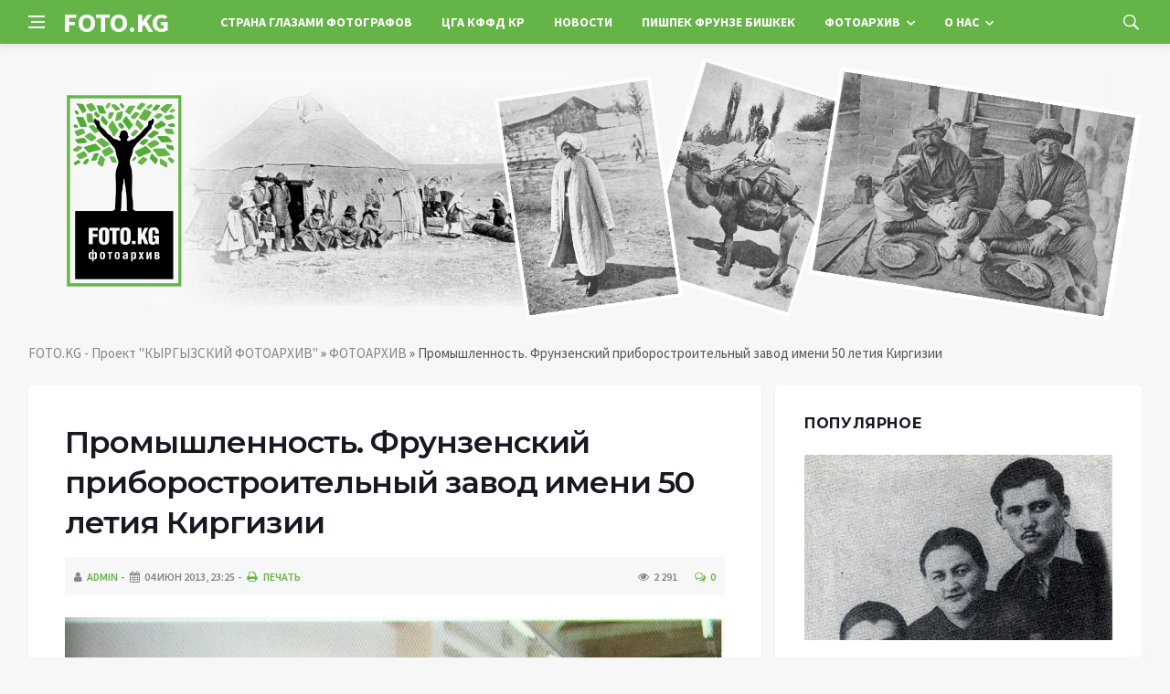

--- FILE ---
content_type: text/html; charset=utf-8
request_url: https://foto.kg/galereya/2029-promyshlennost-frunzenskiy-priborostroitelnyy-zavod-imeni-50-letiya-kirgizii.html
body_size: 9505
content:
<!DOCTYPE html>
<html lang="ru">
<head>
<title>Промышленность. Фрунзенский приборостроительный завод имени 50 летия Киргизии » FOTO.KG - Проект &quot;КЫРГЫЗСКИЙ ФОТОАРХИВ&quot;</title>
<meta name="charset" content="utf-8">
<meta name="title" content="Промышленность. Фрунзенский приборостроительный завод имени 50 летия Киргизии » FOTO.KG - Проект &quot;КЫРГЫЗСКИЙ ФОТОАРХИВ&quot;">
<meta name="description" content="http://foto.kg/uploads/posts/2013-06/1370373856_0026.jpg">
<meta name="keywords" content="1370373856_0026, posts, uploads">
<meta name="generator" content="DataLife Engine (https://dle-news.ru)">
<link rel="canonical" href="https://foto.kg/galereya/2029-promyshlennost-frunzenskiy-priborostroitelnyy-zavod-imeni-50-letiya-kirgizii.html">
<link rel="search" type="application/opensearchdescription+xml" title="FOTO.KG - Проект &quot;КЫРГЫЗСКИЙ ФОТОАРХИВ&quot;" href="https://foto.kg/index.php?do=opensearch">
<meta property="twitter:title" content="Промышленность. Фрунзенский приборостроительный завод имени 50 летия Киргизии » FOTO.KG - Проект &quot;КЫРГЫЗСКИЙ ФОТОАРХИВ&quot;">
<meta property="twitter:url" content="https://foto.kg/galereya/2029-promyshlennost-frunzenskiy-priborostroitelnyy-zavod-imeni-50-letiya-kirgizii.html">
<meta property="twitter:card" content="summary_large_image">
<meta property="twitter:image" content="http://foto.kg/uploads/posts/2013-06/1370373856_0026.jpg">
<meta property="twitter:description" content="Сборочный цех. Фото: 1983 год Аннотация: Фрунзенский приборостроительный завод имени 50 летия Киргизии Информационная справка: Приборостроительный завод им. 50-летия Кирг. ССР (ул. Советская, 36). Вступил в строй в 1958 как з-д физических приборов. С 1975 — нынешнее название. Выпускает около 250">
<meta property="og:type" content="article">
<meta property="og:site_name" content="FOTO.KG - Проект &quot;КЫРГЫЗСКИЙ ФОТОАРХИВ&quot;">
<meta property="og:title" content="Промышленность. Фрунзенский приборостроительный завод имени 50 летия Киргизии » FOTO.KG - Проект &quot;КЫРГЫЗСКИЙ ФОТОАРХИВ&quot;">
<meta property="og:url" content="https://foto.kg/galereya/2029-promyshlennost-frunzenskiy-priborostroitelnyy-zavod-imeni-50-letiya-kirgizii.html">
<meta property="og:image" content="http://foto.kg/uploads/posts/2013-06/1370373856_0026.jpg">
<meta property="og:description" content="Сборочный цех. Фото: 1983 год Аннотация: Фрунзенский приборостроительный завод имени 50 летия Киргизии Информационная справка: Приборостроительный завод им. 50-летия Кирг. ССР (ул. Советская, 36). Вступил в строй в 1958 как з-д физических приборов. С 1975 — нынешнее название. Выпускает около 250">
<link rel="alternate" hreflang="x-default" href="https://foto.kg/galereya/2029-promyshlennost-frunzenskiy-priborostroitelnyy-zavod-imeni-50-letiya-kirgizii.html">
<link rel="alternate" hreflang="ru" href="https://foto.kg/galereya/2029-promyshlennost-frunzenskiy-priborostroitelnyy-zavod-imeni-50-letiya-kirgizii.html">
<link rel="alternate" hreflang="ky" href="https://foto.kg/ky/galereya/2029-promyshlennost-frunzenskiy-priborostroitelnyy-zavod-imeni-50-letiya-kirgizii.html">

<script src="/engine/classes/min/index.php?g=general&amp;v=4f070"></script>
<script src="/engine/classes/min/index.php?f=engine/classes/js/jqueryui.js,engine/classes/js/dle_js.js,engine/classes/js/lazyload.js&amp;v=4f070" defer></script>
<script type="application/ld+json">{"@context":"https://schema.org","@graph":[{"@type":"BreadcrumbList","@context":"https://schema.org/","itemListElement":[{"@type":"ListItem","position":1,"item":{"@id":"https://foto.kg/","name":"FOTO.KG - Проект &quot;КЫРГЫЗСКИЙ ФОТОАРХИВ&quot;"}},{"@type":"ListItem","position":2,"item":{"@id":"https://foto.kg/galereya/","name":"ФОТОАРХИВ"}},{"@type":"ListItem","position":3,"item":{"@id":"https://foto.kg/galereya/2029-promyshlennost-frunzenskiy-priborostroitelnyy-zavod-imeni-50-letiya-kirgizii.html","name":"Промышленность. Фрунзенский приборостроительный завод имени 50 летия Киргизии"}}]}]}</script>
<meta http-equiv='X-UA-Compatible' content='IE=edge,chrome=1'>
<meta name="viewport" content="width=device-width, initial-scale=1, shrink-to-fit=no" />
<link href='https://fonts.googleapis.com/css?family=Montserrat:400,600,700%7CSource+Sans+Pro:400,600,700' rel='stylesheet'>
<link rel="icon" type="image/png" href="/templates/Default/favicons/favicon.png">
<link rel="apple-touch-icon" href="/templates/Default/favicons/touch-icon-iphone.png">
<link rel="apple-touch-icon" sizes="152x152" href="/templates/Default/favicons/touch-icon-ipad.png">
<link rel="apple-touch-icon" sizes="180x180" href="/templates/Default/favicons/touch-icon-iphone-retina.png">
<link rel="apple-touch-icon" sizes="167x167" href="/templates/Default/favicons/touch-icon-ipad-retina.png">
<link rel="stylesheet" href="/templates/Default/css/bootstrap.min.css?v=4" />
<link rel="stylesheet" href="/templates/Default/css/font-icons.css?v=4" />
<link rel="stylesheet" href="/templates/Default/css/style.css?v=4" />
<link rel="stylesheet" href="/templates/Default/css/engine.css?v=4" /> 
<!-- Yandex.RTB -->
<script>window.yaContextCb=window.yaContextCb||[]</script>
<script src="https://yandex.ru/ads/system/context.js" async></script>
</head>

<body class="bg-light style-default style-rounded">
 
<div class="content-overlay"></div>

<header class="sidenav" id="sidenav">
	<div class="sidenav__close">
		<button class="sidenav__close-button" id="sidenav__close-button" aria-label="закрыть"><i class="ui-close sidenav__close-icon"></i></button>
	</div>
	<nav class="sidenav__menu-container">
		<ul class="sidenav__menu" role="menubar">
			<li><a href="/" class="sidenav__menu-url">Главная</a></li>
			<li><a href="/strana-glazami-fotografov/" class="sidenav__menu-url">Страна глазами фотографов</a></li>
			<li><a href="/voprosy-i-otvety.html" class="sidenav__menu-url">Вопросы и ответы</a></li>
			<li><a href="/about_us.html" class="sidenav__menu-url">О проекте</a></li>
			<li><a href="/cga-kffd-kr/" class="sidenav__menu-url">ЦГА КФФД КР</a></li>
			<li><a href="/novosti/" class="sidenav__menu-url">Новости</a></li>
			<li><a href="/galereya/" class="sidenav__menu-url">Фотоархив</a></li>
			<li><a href="/owners.html" class="sidenav__menu-url">Организаторы</a></li>
			<li><a href="/partners.html" class="sidenav__menu-url">Наши партнеры</a></li>
			<li><a href="/istoriya-odnoy-fotografii/" class="sidenav__menu-url">История одной фотографии</a></li>
			<li><a href="/maps/" class="sidenav__menu-url">Исторические карты</a></li>
			<li><a href="/books/" class="sidenav__menu-url">Исторические книги</a></li>
			<li><a href="/historical-sketches/" class="sidenav__menu-url">Исторические очерки</a></li>
			<li><a href="/period-map.html" class="sidenav__menu-url">Пишпек Фрунзе Бишкек</a></li>
			<li><a href="/istoricheskie-dokumenty/" class="sidenav__menu-url">Исторический документ</a></li>
			<li><a href="/istoricheskaya-spravka/" class="sidenav__menu-url">Историческая справка</a></li>
			<li><a href="/contacts.html" class="sidenav__menu-url">Контактная информация</a></li>
			<li><a href="/thanks.html" class="sidenav__menu-url">Благодарности</a></li>
		</ul>
	</nav>
</header>
<main class="main oh" id="main">
	<header class="nav">
		<div class="nav__holder nav--sticky">
			<div class="container relative">
				<div class="flex-parent">
					<button class="nav-icon-toggle" id="nav-icon-toggle" aria-label="Open side menu">
					<span class="nav-icon-toggle__box"><span class="nav-icon-toggle__inner"></span></span>
					</button> 
					<a href="/" class="logo" style="color: #fff;">FOTO.KG</a>
					<nav class="flex-child nav__wrap main-menu">
						<ul class="nav__menu">
							<li><a href="/strana-glazami-fotografov/">Страна глазами фотографов</a></li>
							<li><a href="/cga-kffd-kr/">ЦГА КФФД КР</a></li>
							<li><a href="/novosti/">Новости</a></li>
							<li><a href="/period-map.html">Пишпек Фрунзе Бишкек</a></li>
							<li class="nav__dropdown">
								<a href="/galereya/">Фотоархив</a>
								<ul class="nav__dropdown-menu">
									<li><a href="/istoriya-odnoy-fotografii/">История одной фотографии</a></li>
									<li><a href="/maps/">Исторические карты</a></li>
									<li><a href="/books/">Исторические книги</a></li>
									<li><a href="/historical-sketches/">Исторические очерки</a></li>
									<li><a href="/istoricheskie-dokumenty/">Исторический документ</a></li>
									<li><a href="/istoricheskaya-spravka/">Историческая справка</a></li>
								</ul>
							</li>
							<li class="nav__dropdown">
								<a href="#">О нас</a>
								<ul class="nav__dropdown-menu">
									<li><a href="/voprosy-i-otvety.html">Вопросы и ответы</a></li>
									<li><a href="/owners.html">Организаторы</a></li>
									<li><a href="/partners.html">Наши партнеры</a></li>
									<li><a href="/contacts.html">Контактная информация</a></li>
									<li><a href="/thanks.html">Благодарности</a></li>
									<li><a href="/about_us.html">О проекте</a></li>
								</ul>
							</li>
						</ul>
					</nav>
					<div class="nav__right">
						<div class="nav__right-item nav__search">
							<a href="#" class="nav__search-trigger" id="nav__search-trigger"><i class="ui-search nav__search-trigger-icon"></i></a>
							<div class="nav__search-box" id="nav__search-box">
								<form method="post" class="nav__search-form">
									<input type="hidden" name="do" value="search" />
									<input type="hidden" name="subaction" value="search" />
									<input type="text" placeholder="Поиск по сайту ..." name="story" class="nav__search-input">
									<button type="submit" class="search-button btn btn-lg btn-color btn-button"><i class="ui-search nav__search-icon"></i></button>
								</form>
							</div>
						</div>
					</div>
				</div>
			</div>
		</div>
	</header>
	
	<div class="container">
		<div class="breadcrumbs main-bread">
			<div class="speedbar main-title"><a href="/"><img src="/templates/Default/images/logo.png?v=4" /></a></div>
		</div>
	</div>
	
	
	<div class="container">
<div class="breadcrumbs">
<div class="speedbar"><a href="https://foto.kg/">FOTO.KG - Проект &quot;КЫРГЫЗСКИЙ ФОТОАРХИВ&quot;</a> » <a href="https://foto.kg/galereya/">ФОТОАРХИВ</a> » Промышленность. Фрунзенский приборостроительный завод имени 50 летия Киргизии</div>
</div></div>
	
	
	<div class="main-container container" id="main-container">
	    <div class="row">
		    <div class="col-lg-8 blog__content mb-72">
			    
				
				<div class="content-box">
	<article class="entry mb-0">
		<div class="single-post__entry-header entry__header">
			<h1 class="single-post__entry-title mt-0">Промышленность. Фрунзенский приборостроительный завод имени 50 летия Киргизии</h1>
			<div class="entry__meta-holder" style="background:#f7f7f7;padding:10px">
				<ul class="entry__meta">
					<li class="entry__meta-date"><i class="fa fa-user"></i><a onclick="ShowProfile('admin', 'https://foto.kg/user/admin/', '0'); return false;" href="https://foto.kg/user/admin/">admin</a></li>
					<li class="entry__meta-date"><i class="fa fa-calendar"></i>04 июн 2013, 23:25</li>
					<li class="entry__meta-date"><a href="https://foto.kg/galereya/print:page,1,2029-promyshlennost-frunzenskiy-priborostroitelnyy-zavod-imeni-50-letiya-kirgizii.html"><i class="fa fa-print"></i> Печать</a></li>
					
					
				</ul>
				<ul class="entry__meta">
					<li class="entry__meta-views"><i class="ui-eye"></i><span>2 291</span></li>
					<li class="entry__meta-comments"><a id="dle-comm-link" href="https://foto.kg/galereya/2029-promyshlennost-frunzenskiy-priborostroitelnyy-zavod-imeni-50-letiya-kirgizii.html#comment"><i class="ui-chat-empty"></i>0</a></li>
				</ul>
			</div>
		</div>

		<div class="entry__article-wrap">
			<div class="entry__article">
				<div class="full_story">
				<a href="https://foto.kg/uploads/posts/2013-06/1370373856_0026.jpg" target="_blank">
					<img src="/uploads/posts/2013-06/1370373856_0026.jpg" />
				</a>
				<b>Сборочный цех. Фото: 1983 год</b><br /><br /><b>Аннотация:</b> Фрунзенский приборостроительный завод имени 50 летия Киргизии<br /><br /><b>Информационная справка:</b> Приборостроительный завод им. 50-летия Кирг. ССР (ул. Советская, 36). Вступил в строй в 1958 как з-д физических приборов. С 1975 — нынешнее название. Выпускает около 250 наим. изделий: сложные медицинские приборы, лабораторные центрифуги, индикаторы и сигнализаторы уровня твёрдых, сыпучих и жидких тел, товары народного потребления и др. На з-де внедрена (1978) система «Прогрессивная мысль — производству» («ПМП»), направленная на повышение эффективности производства. Система «ПМП» одобрена ЦК Компартии Киргизии и предложена для изучения и внедрения на предприятиях республики.<br /><br />
			<!-- ADV -->
			<br /><br />В результате внедрения «ПМП» творческая активность работающих возросла за 10-ю пятилетку на 75%, производительность труда — на 185,3%. 85,5% продукции выпускается с Гос. знаком качества. Продукция экспортируется в 46 стран, в т. ч. в ЧССР, ПНР, НРБ, Финляндию, на Кубу и др. На з-де трудятся 56 коллективов коммунистического труда (1. I 1982); удостоены правительственных наград 110 чел. Предприятие высокой культуры производства (1980). Имеет библиотеку, медсанчасть, профилакторий, базу отдыха на оз. Иссык-Куль; при з-де работают парикмахерская, ателье по пошиву одежды; действуют техническое училище № 9 и филиал Дагестанского механического техникума.<br /><br /><br /><div style="text-align:right;">Энциклопедия «Фрунзе», Б.О.Орузбаева</div>

				
				
				</div>


				
				
				<script src="https://yastatic.net/share2/share.js"></script>
				<div class="ya-share2" style="margin: 35px 0px 0px -25px" data-curtain data-size="l" data-services="vkontakte,facebook,odnoklassniki,telegram,twitter,viber,whatsapp,moimir,linkedin,lj,reddit"></div>

			</div>
		</div>
		
		<nav class="entry-navigation entry-navigation">
			<div class="clearfix">
				
				<div class="entry-navigation--left">
					<i class="ui-arrow-left"></i>
					<span class="entry-navigation__label">Предыдущая новость</span>
					<div class="entry-navigation__link">
						<a href="https://foto.kg/galereya/2028-promyshlennost-frunzenskiy-priborostroitelnyy-zavod-imeni-50-letiya-kirgizii.html">Промышленность. Фрунзенский приборостроительный завод имени 50 летия Киргизии</a>
					</div>
				</div>
				
				
				<div class="entry-navigation--right">
					<span class="entry-navigation__label">Следующая новость</span>
					<i class="ui-arrow-right"></i>
					<div class="entry-navigation__link">
						<a href="https://foto.kg/galereya/2030-promyshlennost-frunzenskiy-priborostroitelnyy-zavod-imeni-50-letiya-kirgizii.html">Промышленность. Фрунзенский приборостроительный завод имени 50 летия Киргизии</a>
					</div>
				</div>
				
			</div>
		</nav>
		
		<section class="section related-posts mt-40 mb-0">
			<div class="title-wrap title-wrap--line title-wrap--pr">
				<h3 class="section-title"><i class="fa fa-random"></i> Вам также может быть интересно</h3>
			</div>
			<div class="column-count-2">
				<article class="entry thumb--size-1">
	<div class="entry__img-holder thumb__img-holder" style="background-image: url('http://foto.kg/uploads/posts/2013-06/1370373740_25.jpg');">
	<img src="/uploads/posts/2013-06/1370373740_25.jpg">
		<div class="bottom-gradient"></div>
		<div class="thumb-text-holder">
			<h2 class="thumb-entry-title"><a href="https://foto.kg/galereya/2028-promyshlennost-frunzenskiy-priborostroitelnyy-zavod-imeni-50-letiya-kirgizii.html">Промышленность. Фрунзенский приборостроительный завод имени 50 летия Киргизии</a></h2>
		</div>
		<a href="https://foto.kg/galereya/2028-promyshlennost-frunzenskiy-priborostroitelnyy-zavod-imeni-50-letiya-kirgizii.html" class="thumb-url"></a>
	</div>
</article><article class="entry thumb--size-1">
	<div class="entry__img-holder thumb__img-holder" style="background-image: url('http://foto.kg/uploads/posts/2013-06/1370374039_26.jpg');">
	<img src="/uploads/posts/2013-06/1370374039_26.jpg">
		<div class="bottom-gradient"></div>
		<div class="thumb-text-holder">
			<h2 class="thumb-entry-title"><a href="https://foto.kg/galereya/2030-promyshlennost-frunzenskiy-priborostroitelnyy-zavod-imeni-50-letiya-kirgizii.html">Промышленность. Фрунзенский приборостроительный завод имени 50 летия Киргизии</a></h2>
		</div>
		<a href="https://foto.kg/galereya/2030-promyshlennost-frunzenskiy-priborostroitelnyy-zavod-imeni-50-letiya-kirgizii.html" class="thumb-url"></a>
	</div>
</article><article class="entry thumb--size-1">
	<div class="entry__img-holder thumb__img-holder" style="background-image: url('http://foto.kg/uploads/posts/2013-02/1361609953_6.jpg');">
	<img src="/uploads/posts/2013-02/1361609953_6.jpg">
		<div class="bottom-gradient"></div>
		<div class="thumb-text-holder">
			<h2 class="thumb-entry-title"><a href="https://foto.kg/galereya/1507-frunze-zavod-fizicheskih-priborov.html">Фрунзе: Завод физических приборов</a></h2>
		</div>
		<a href="https://foto.kg/galereya/1507-frunze-zavod-fizicheskih-priborov.html" class="thumb-url"></a>
	</div>
</article><article class="entry thumb--size-1">
	<div class="entry__img-holder thumb__img-holder" style="background-image: url('http://foto.kg/uploads/posts/2012-12/1355845807_skan-8.jpg');">
	<img src="/uploads/posts/2012-12/1355845807_skan-8.jpg">
		<div class="bottom-gradient"></div>
		<div class="thumb-text-holder">
			<h2 class="thumb-entry-title"><a href="https://foto.kg/galereya/412-sborochnyy-ceh-zavoda-fizicheskih-priborov.html">Сборочный цех завода физических приборов</a></h2>
		</div>
		<a href="https://foto.kg/galereya/412-sborochnyy-ceh-zavoda-fizicheskih-priborov.html" class="thumb-url"></a>
	</div>
</article><article class="entry thumb--size-1">
	<div class="entry__img-holder thumb__img-holder" style="background-image: url('http://foto.kg/uploads/posts/2013-06/1372075150_1.jpg');">
	<img src="/uploads/posts/2013-06/1372075150_1.jpg">
		<div class="bottom-gradient"></div>
		<div class="thumb-text-holder">
			<h2 class="thumb-entry-title"><a href="https://foto.kg/galereya/2111-frunze-avtosborochnyy-zavod.html">Фрунзе. Автосборочный завод</a></h2>
		</div>
		<a href="https://foto.kg/galereya/2111-frunze-avtosborochnyy-zavod.html" class="thumb-url"></a>
	</div>
</article><article class="entry thumb--size-1">
	<div class="entry__img-holder thumb__img-holder" style="background-image: url('http://foto.kg/uploads/posts/2013-02/1360679168_kgn-4.jpg');">
	<img src="/uploads/posts/2013-02/1360679168_kgn-4.jpg">
		<div class="bottom-gradient"></div>
		<div class="thumb-text-holder">
			<h2 class="thumb-entry-title"><a href="https://foto.kg/galereya/1353-frunze-selskohozyaystvennogo-mashinostroeniya-zavod-imeni-m-v-frunze.html">Фрунзе: Сельскохозяйственного машиностроения завод имени М. В. Фрунзе</a></h2>
		</div>
		<a href="https://foto.kg/galereya/1353-frunze-selskohozyaystvennogo-mashinostroeniya-zavod-imeni-m-v-frunze.html" class="thumb-url"></a>
	</div>
</article><article class="entry thumb--size-1">
	<div class="entry__img-holder thumb__img-holder" style="background-image: url('http://foto.kg/uploads/posts/2013-02/1361001710_kgn-3.jpg');">
	<img src="/uploads/posts/2013-02/1361001710_kgn-3.jpg">
		<div class="bottom-gradient"></div>
		<div class="thumb-text-holder">
			<h2 class="thumb-entry-title"><a href="https://foto.kg/galereya/1392-frunze-frunzenskiy-avtosborochnyy-zavod.html">Фрунзе: Фрунзенский автосборочный завод</a></h2>
		</div>
		<a href="https://foto.kg/galereya/1392-frunze-frunzenskiy-avtosborochnyy-zavod.html" class="thumb-url"></a>
	</div>
</article><article class="entry thumb--size-1">
	<div class="entry__img-holder thumb__img-holder" style="background-image: url('http://foto.kg/uploads/posts/2013-08/1375893414_4.jpg');">
	<img src="/uploads/posts/2013-08/1375893414_4.jpg">
		<div class="bottom-gradient"></div>
		<div class="thumb-text-holder">
			<h2 class="thumb-entry-title"><a href="https://foto.kg/galereya/2203-mashinostroenie-i-metalloobrabotka-kirgizavtomash.html">Машиностроение и металлообработка. Киргизавтомаш</a></h2>
		</div>
		<a href="https://foto.kg/galereya/2203-mashinostroenie-i-metalloobrabotka-kirgizavtomash.html" class="thumb-url"></a>
	</div>
</article>
			</div>
		</section>
		
	</article>
	<div class="entry-comments" id="com-list">
		
		<!--dlecomments-->
		<!--dlenavigationcomments-->
	</div>
	<!--dleaddcomments-->
</div>
			</div>
			<aside class="col-lg-4 sidebar sidebar--right">
	<aside class="widget widget-rating-posts">
		<h4 class="widget-title">Популярное</h4>
		<article class="entry">
	
	<div class="entry__img-holder">
		<a href="https://foto.kg/galereya/3959-ishak-razzakov-s-semey-zhenoy-rozoy-starshim-elik-i-docheryu-elmiroy.html">
			<div class="thumb-container thumb-60"><img data-src="/uploads/posts/2021-07/1626941777_www.jpg" src="/uploads/posts/2021-07/1626941777_www.jpg" class="entry__img" alt="Исхак Раззаков с семьей: женой Розой, старшим Элик и дочерью Эльмирой"></div>
		</a>
	</div>
	
	<div class="entry__body">
		<div class="entry__header">
			<h2 class="entry__title"><a href="https://foto.kg/galereya/3959-ishak-razzakov-s-semey-zhenoy-rozoy-starshim-elik-i-docheryu-elmiroy.html">Исхак Раззаков с семьей: женой Розой, старшим Элик и дочерью Эльмирой</a></h2>
			<ul class="entry__meta">
				<li class="entry__meta-date"><i class="fa fa-calendar"></i>22-07-2021, 11:30</li>
				<li class="entry__meta-date"><i class="fa fa-star-o"></i>0</li>
			</ul>
		</div>
	</div>
</article><article class="entry">
	
	<div class="entry__body">
		<div class="entry__header">
			<h2 class="entry__title"><a href="https://foto.kg/galereya/3786-botanicheskiy-sad-akademii-nauk-kirgizskoy-ssr.html">Ботанический сад Академии наук Киргизской ССР.</a></h2>
			<ul class="entry__meta">
				<li class="entry__meta-date"><i class="fa fa-calendar"></i>20-05-2016, 21:25</li>
				<li class="entry__meta-date"><i class="fa fa-star-o"></i>0</li>
			</ul>
		</div>
	</div>
</article><article class="entry">
	
	<div class="entry__body">
		<div class="entry__header">
			<h2 class="entry__title"><a href="https://foto.kg/galereya/3819-istoricheskie-lichnosti-yuriy-gagarin-v-kirgizii.html">Исторические личности: Юрий Гагарин в Киргизии</a></h2>
			<ul class="entry__meta">
				<li class="entry__meta-date"><i class="fa fa-calendar"></i>11-03-2018, 10:40</li>
				<li class="entry__meta-date"><i class="fa fa-star-o"></i>0</li>
			</ul>
		</div>
	</div>
</article><article class="entry">
	
	<div class="entry__body">
		<div class="entry__header">
			<h2 class="entry__title"><a href="https://foto.kg/galereya/3993-semirechenskaya-oblast-tokmak-ohotniki-so-shkuroy-turanskogo-tigra.html">Семиреченская область. Токмак. Охотники со шкурой туранского тигра</a></h2>
			<ul class="entry__meta">
				<li class="entry__meta-date"><i class="fa fa-calendar"></i>2-01-2022, 09:13</li>
				<li class="entry__meta-date"><i class="fa fa-star-o"></i>0</li>
			</ul>
		</div>
	</div>
</article><article class="entry">
	
	<div class="entry__body">
		<div class="entry__header">
			<h2 class="entry__title"><a href="https://foto.kg/galereya/3816-frunzenskiy-dvorec-pionerov.html">Фрунзенский Дворец пионеров</a></h2>
			<ul class="entry__meta">
				<li class="entry__meta-date"><i class="fa fa-calendar"></i>17-01-2018, 11:19</li>
				<li class="entry__meta-date"><i class="fa fa-star-o"></i>0</li>
			</ul>
		</div>
	</div>
</article><article class="entry">
	
	<div class="entry__body">
		<div class="entry__header">
			<h2 class="entry__title"><a href="https://foto.kg/galereya/3785-botanicheskiy-sad-akademii-nauk-kirgizskoy-ssr.html">Ботанический сад Академии наук Киргизской ССР.</a></h2>
			<ul class="entry__meta">
				<li class="entry__meta-date"><i class="fa fa-calendar"></i>20-05-2016, 21:20</li>
				<li class="entry__meta-date"><i class="fa fa-star-o"></i>0</li>
			</ul>
		</div>
	</div>
</article>
	</aside>
	<aside class="widget">
		<h4 class="widget-title"></h4>
		<div class="entry__tags">
			<!--9c7ec26b--><!--9c7ec26b--><!--3a9f6b4e--><!--3a9f6b4e-->
		</div>
	</aside>
</aside>
		</div>
	</div>
	
	    <footer class="footer footer--dark" id="stop_id">
		<div class="footer-soc">
			<div class="container">
				<div class="socials socials--medium mb-0 pb-0" style="float:none;margin:0 auto;display:block;width:100%">
					<script src="https://yastatic.net/share2/share.js"></script>
					<div class="ya-share2 footer-social" data-curtain data-size="l" data-services="vkontakte,facebook,odnoklassniki,telegram,twitter,viber,whatsapp,moimir,linkedin,lj,reddit"></div>
				</div>
			</div>
		</div>
		<div class="container">
			<div class="footer__widgets">
				<div class="row">
					<div class="col-lg-3 col-md-6" style="-webkit-box-flex: 0; -ms-flex: 0 0 100%; flex: 0 0 100%; max-width: 100%; text-align: center;">
						<aside class="widget widget-logo">
							<p class="mt-8 mb-0" style="margin-top: 20px;">Использование любых материалов, размещённых на сайте, разрешается при условии активной ссылки на наш сайт.</p>
							<p>При копировании материалов для интернет-изданий – обязательна прямая открытая для поисковых систем гиперссылка. Ссылка должна быть размещена в независимости от полного либо частичного использования материалов. Гиперссылка (для интернет- изданий) – должна быть размещена в подзаголовке или в первом абзаце материала.</p>
							<p>Все материалы, содержащиеся на веб-сайте #, защищены законом об авторском праве. Фотографии и прочие материалы являются собственностью их авторов и представлены исключительно для некоммерческого использования и ознакомления , если не указано иное. Несанкционированное использование таких материалов может нарушать закон об авторском праве, торговой марке и другие законы.</p>
							<p class="copyright mb-0" style="margin-top: 0;">Учредитель: Общественное объединение «Союз Фотожурналистов Кыргызстана».</p>
							<br />
							<p class="copyright mb-0" style="margin-top: 0;">Copyright &copy; 2010 - 2024, Проект «Кыргызский Фотоархив». Все права защищены.</p>
						</aside>
					</div>
				</div>
			</div>
		</div>
	</footer>
	
	<div id="back-to-top">
		<a href="#top" aria-label="Go to top"><i class="ui-arrow-up"></i></a>
	</div>
</main>

<script type='text/javascript'>
/* <![CDATA[ */
var q2w3_sidebar_options = [{"sidebar":"sidebar-1","margin_top":70,"margin_bottom":0,"stop_id":"stop_id","screen_max_width":0,"screen_max_height":0,"width_inherit":false,"refresh_interval":1500,"window_load_hook":false,"disable_mo_api":false,"widgets":["custom_html-3"]}];
/* ]]> */
</script>
<script src='/templates/Default/js/q2w3-fixed-widget.min.js'></script>
<script src="/templates/Default/js/bootstrap.min.js"></script>
<script src="/templates/Default/js/easing.min.js"></script>
<script src="/templates/Default/js/owl-carousel.min.js"></script>
<script src="/templates/Default/js/flickity.pkgd.min.js"></script>
<script src="/templates/Default/js/jquery.newsTicker.min.js"></script>  
<script src="/templates/Default/js/modernizr.min.js"></script>
<script src="/templates/Default/js/scripts.js"></script>
<script>
<!--
var dle_root       = '/';
var dle_admin      = '';
var dle_login_hash = '7602fca909af6a5aa410165cc04e47261e967b3f';
var dle_group      = 5;
var dle_skin       = 'Default';
var dle_wysiwyg    = '0';
var quick_wysiwyg  = '0';
var dle_min_search = '4';
var dle_act_lang   = ["Да", "Нет", "Ввод", "Отмена", "Сохранить", "Удалить", "Загрузка. Пожалуйста, подождите..."];
var menu_short     = 'Быстрое редактирование';
var menu_full      = 'Полное редактирование';
var menu_profile   = 'Просмотр профиля';
var menu_send      = 'Отправить сообщение';
var menu_uedit     = 'Админцентр';
var dle_info       = 'Информация';
var dle_confirm    = 'Подтверждение';
var dle_prompt     = 'Ввод информации';
var dle_req_field  = ["Заполните поле с именем", "Заполните поле с сообщением", "Заполните поле с темой сообщения"];
var dle_del_agree  = 'Вы действительно хотите удалить? Данное действие невозможно будет отменить';
var dle_spam_agree = 'Вы действительно хотите отметить пользователя как спамера? Это приведёт к удалению всех его комментариев';
var dle_c_title    = 'Отправка жалобы';
var dle_complaint  = 'Укажите текст Вашей жалобы для администрации:';
var dle_mail       = 'Ваш e-mail:';
var dle_big_text   = 'Выделен слишком большой участок текста.';
var dle_orfo_title = 'Укажите комментарий для администрации к найденной ошибке на странице:';
var dle_p_send     = 'Отправить';
var dle_p_send_ok  = 'Уведомление успешно отправлено';
var dle_save_ok    = 'Изменения успешно сохранены. Обновить страницу?';
var dle_reply_title= 'Ответ на комментарий';
var dle_tree_comm  = '0';
var dle_del_news   = 'Удалить статью';
var dle_sub_agree  = 'Вы действительно хотите подписаться на комментарии к данной публикации?';
var dle_unsub_agree  = '';
var dle_captcha_type  = '1';
var dle_share_interesting  = ["Поделиться ссылкой на выделенный текст", "Twitter", "Facebook", "Вконтакте", "Прямая ссылка:", "Нажмите правой клавишей мыши и выберите «Копировать ссылку»"];
var DLEPlayerLang     = {prev: 'Предыдущий',next: 'Следующий',play: 'Воспроизвести',pause: 'Пауза',mute: 'Выключить звук', unmute: 'Включить звук', settings: 'Настройки', enterFullscreen: 'На полный экран', exitFullscreen: 'Выключить полноэкранный режим', speed: 'Скорость', normal: 'Обычная', quality: 'Качество', pip: 'Режим PiP'};
var DLEGalleryLang    = {CLOSE: 'Закрыть (Esc)', NEXT: 'Следующее изображение', PREV: 'Предыдущее изображение', ERROR: 'Внимание! Обнаружена ошибка', IMAGE_ERROR: '', TOGGLE_SLIDESHOW: 'Просмотр слайдшоу (пробел)',TOGGLE_FULLSCREEN: '', TOGGLE_THUMBS: '', TOGGLE_ZOOM: '', DOWNLOAD: '' };
var DLEGalleryMode    = 0;
var DLELazyMode       = 0;
var allow_dle_delete_news   = false;

//-->
</script>

<!-- Код счетчика metrika.vv.kg -->
<script>
    var _vvkg = _vvkg || [];
    _vvkg.push(['_setSiteId', '4']);
    (function() {
        var vv = document.createElement('script'); vv.type = 'text/javascript'; vv.async = true;
        vv.src = 'https://metrika.vv.kg/metrika/tag.js';
        var s = document.getElementsByTagName('script')[0]; s.parentNode.insertBefore(vv, s);
    })();
</script>
<noscript>
    <a href="https://metrika.vv.kg/site/4" target="_blank" rel="noopener">
        <img src="https://metrika.vv.kg/watch/4" style="position:absolute; left:-9999px;" alt="" />
    </a>
</noscript>
<!-- /Код счетчика metrika.vv.kg -->

<!-- Yandex.Metrika counter -->
<script type="text/javascript" >
   (function(m,e,t,r,i,k,a){m[i]=m[i]||function(){(m[i].a=m[i].a||[]).push(arguments)};
   m[i].l=1*new Date();
   for (var j = 0; j < document.scripts.length; j++) {if (document.scripts[j].src === r) { return; }}
   k=e.createElement(t),a=e.getElementsByTagName(t)[0],k.async=1,k.src=r,a.parentNode.insertBefore(k,a)})
   (window, document, "script", "https://mc.yandex.ru/metrika/tag.js", "ym");

   ym(31499528, "init", {
        clickmap:true,
        trackLinks:true,
        accurateTrackBounce:true
   });
</script>
<noscript><div><img src="https://mc.yandex.ru/watch/31499528" style="position:absolute; left:-9999px;" alt="" /></div></noscript>
<!-- /Yandex.Metrika counter -->

<script defer src="https://static.cloudflareinsights.com/beacon.min.js/vcd15cbe7772f49c399c6a5babf22c1241717689176015" integrity="sha512-ZpsOmlRQV6y907TI0dKBHq9Md29nnaEIPlkf84rnaERnq6zvWvPUqr2ft8M1aS28oN72PdrCzSjY4U6VaAw1EQ==" data-cf-beacon='{"version":"2024.11.0","token":"af6b644db0e24f0aa12214cbb1b1ff1d","r":1,"server_timing":{"name":{"cfCacheStatus":true,"cfEdge":true,"cfExtPri":true,"cfL4":true,"cfOrigin":true,"cfSpeedBrain":true},"location_startswith":null}}' crossorigin="anonymous"></script>
</body>
</html>